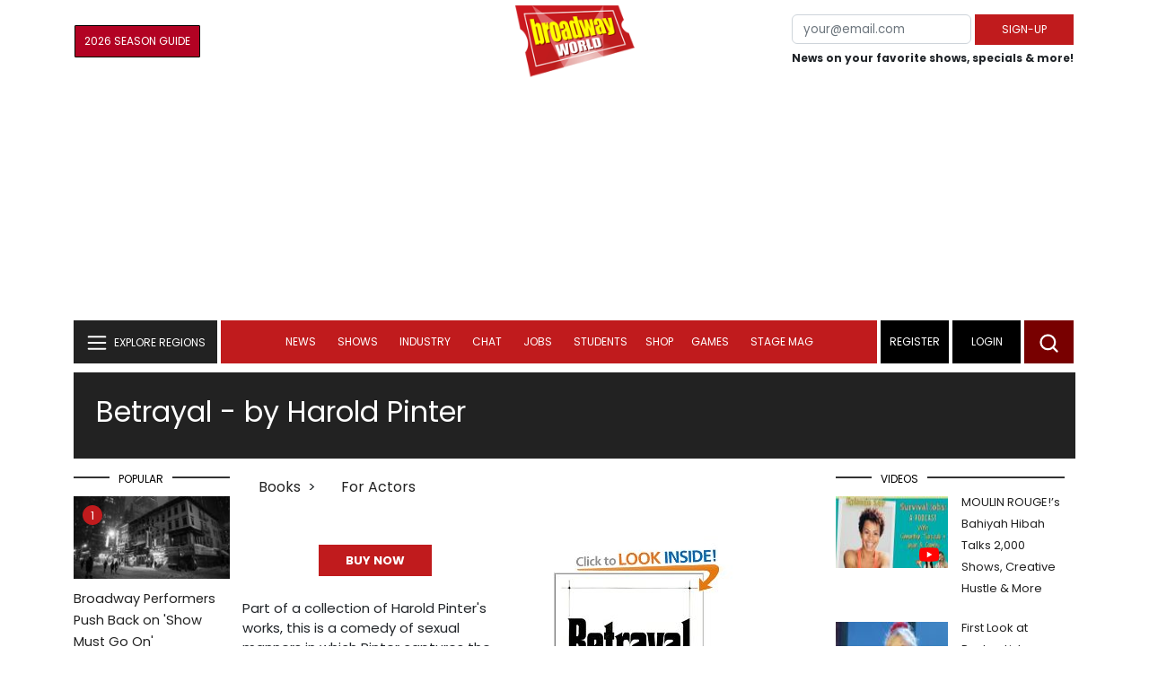

--- FILE ---
content_type: text/html;charset=utf-8
request_url: https://www.broadwayworld.com/books/Betrayal-1994
body_size: 19246
content:

<!DOCTYPE HTML>
<html lang = "en" class="no-js">
<head>
<script data-ezscrex=false data-pagespeed-no-defer data-cfasync=false async >window['gtag_enable_tcf_support'] = true; (function(w,d,s,l,i){w[l]=w[l]||[];w[l].push({'gtm.start':
new Date().getTime(),event:'gtm.js'});var f=d.getElementsByTagName(s)[0],
j=d.createElement(s),dl=l!='dataLayer'?'&l='+l:'';j.async=true;j.src=
'https://www.googletagmanager.com/gtm.js?id='+i+dl;f.parentNode.insertBefore(j,f);
})(window,document,'script','dataLayer','GTM-P3NJDWD');</script>
<script>
window.localStorage.setItem('cnx_uid2_id', 'yourUID2');
</script>
<link rel="alternate" type="application/rss+xml" title="BroadwayWorld RSS Feed" href="https://www.broadwayworld.com/feed_all_bway.cfm" />
<meta property="fb:app_id" content="139648586265"><meta property="og:site_name" content="BroadwayWorld.com" />
<title>Betrayal - Broadway Books Database </title>
<meta name="description" content="Learn about Betrayal - Part of a collection of Harold Pinter's works, this is a comedy of sexual manners in which Pinter captures the psyche's sly manoeuvres for self-respect with sardonic forgiveness. Written in 1978 by the author of The Caretaker, The Lover, The Homecoming and The Birthday Party. --This text refers to an out of print or unavailable edition of this title.
">
<link rel="canonical" href="https://www.broadwayworld.com/books/Betrayal-1994" />
<link rel="preconnect" href="//cloudimages.broadwayworld.com" crossorigin>
<link rel="preconnect" href="//data.broadwayworld.com" crossorigin>
<link rel="preconnect" href="//securepubads.g.doubleclick.net" crossorigin>
<meta name="robots" content="max-image-preview:large">
<meta http-equiv="Content-Type" content="text/html; charset=UTF-8" />
<meta http-equiv="X-UA-Compatible" content="IE=edge">
<meta name="viewport" content="width=device-width, initial-scale=1.0">
<link rel="apple-touch-icon-precomposed" sizes="57x57" href="https://www.broadwayworld.com/static/apple-touch-icon-57x57.png">
<link rel="apple-touch-icon-precomposed" sizes="114x114" href="https://www.broadwayworld.com/static/apple-touch-icon-114x114.png">
<link rel="apple-touch-icon-precomposed" sizes="72x72" href="https://www.broadwayworld.com/static/apple-touch-icon-72x72.png">
<link rel="apple-touch-icon-precomposed" sizes="144x144" href="https://www.broadwayworld.com/static/apple-touch-icon-144x144.png">
<link rel="apple-touch-icon-precomposed" sizes="60x60" href="https://www.broadwayworld.com/static/apple-touch-icon-60x60.png">
<link rel="apple-touch-icon-precomposed" sizes="120x120" href="https://www.broadwayworld.com/static/apple-touch-icon-120x120.png">
<link rel="apple-touch-icon-precomposed" sizes="76x76" href="https://www.broadwayworld.com/static/apple-touch-icon-76x76.png">
<link rel="apple-touch-icon-precomposed" sizes="152x152" href="https://www.broadwayworld.com/static/apple-touch-icon-152x152.png">
<link rel="icon" type="image/png" href="https://www.broadwayworld.com/static/favicon-196x196.png" sizes="196x196">
<link rel="icon" type="image/png" href="https://www.broadwayworld.com/static/favicon-96x96.png" sizes="96x96">
<link rel="icon" type="image/png" href="https://www.broadwayworld.com/static/favicon-32x32.png" sizes="32x32">
<link rel="icon" type="image/png" href="https://www.broadwayworld.com/static/favicon-16x16.png" sizes="16x16">
<link rel="icon" type="image/png" href="https://www.broadwayworld.com/static/favicon-128.png" sizes="128x128">
<link href="https://cloudimages.broadwayworld.com/bworld1523/assets/css/bootstrap.min.css" rel="stylesheet">
<link rel="preload" href="https://cloudimages.broadwayworld.com/fonts/poppins-v24-latin_latin-ext-regular.woff2" as="font" type="font/woff2" crossorigin>
<link rel="preload" href="https://cloudimages.broadwayworld.com/fonts/poppins-v24-latin_latin-ext-700.woff2" as="font" type="font/woff2" crossorigin>
<style>
@font-face {
font-display: swap; font-family: 'Poppins';
font-style: normal;
font-weight: 400;
src: url('https://cloudimages.broadwayworld.com/fonts/poppins-v24-latin_latin-ext-regular.woff2') format('woff2'); }
@font-face {
font-display: swap;
font-family: 'Poppins';
font-style: normal;
font-weight: 700;
src: url('https://cloudimages.broadwayworld.com/fonts/poppins-v24-latin_latin-ext-700.woff2') format('woff2');
}
</style>
<link href="https://cloudimages.broadwayworld.com/bworld1523/assets/css/style47mina.css" rel="stylesheet">
<link href="https://cloudimages.broadwayworld.com/bworld1523/assets/css/inner-page39min.css" rel="stylesheet">
<style type="text/css">
.header-bottom.header-sticky.fixed {
position: fixed;
top: 0;
width: 100%;
z-index: 1030;
}
@media (max-width: 768px) {
.header-bottom.header-sticky {
position: fixed;
top: 0;
left: 0;
right: 0;
background-color: #fff;
z-index: 100;
transition: top 0.3s;
}
/* New class to hide the header */
.header-bottom.header-sticky.hidden {
top: -100%; /* Adjust based on your header's height */
}
}
@media only screen and (max-width: 1024px) {
.video-row {
display:none;
}}
</style>
<script data-ezscrex=false data-pagespeed-no-defer data-cfasync=false>
document.addEventListener("DOMContentLoaded", function() {
let pageCount = sessionStorage.getItem('pageCount');
if(pageCount) {
pageCount = parseInt(pageCount) + 1;
} else {
pageCount = 1;
}
sessionStorage.setItem('pageCount', pageCount);
});
</script>
<script src="https://scripts.mediavine.com/shims/broadway-world/pubadsShim.min.js"></script>
<script
type="text/javascript"
async="async"
data-noptimize="1"
data-cfasync="false"
src="https://scripts.mediavine.com/tags/broadway-world.js"
id="mv-script-wrapper-js"
></script>
<script async src="https://securepubads.g.doubleclick.net/tag/js/gpt.js" crossorigin="anonymous"></script><script>
var googletag = googletag || {};
googletag.cmd = googletag.cmd || [];
</script>
<script>
googletag.cmd.push(function() {
googletag.defineSlot('/106293300/CountdownClock', [300,175], 'div-gpt-ad-1442371043694-CountdownClock').addService(googletag.pubads()).setCollapseEmptyDiv(true,true);
googletag.defineSlot('/106293300/Pixel1x1', [1, 1], 'div-gpt-ad-1479672818651-pix11').addService(googletag.pubads());
googletag.defineOutOfPageSlot('/106293300/out-of-page-ad', 'out-of-page-ad')
.addService(googletag.pubads());
googletag.defineSlot('/106293300/BWW_Mobile_A', [[300,250],[336,280]], 'div-gpt-ad-1442371043694-8').addService(googletag.pubads());
googletag.defineSlot('/106293300/BWW_Mobile_B', [[300,250],[336,280]], 'div-gpt-ad-1442371043694-9').addService(googletag.pubads());
googletag.defineSlot('/106293300/BWW_Mobile_C', [[300,250],[336,280]], 'div-gpt-ad-1442371043694-10').addService(googletag.pubads());
googletag.defineSlot('/106293300/BWW_Desktop_Header', [[970,90],[970,66],[728,90],[970,250]], 'div-gpt-ad-1442371043694-1').addService(googletag.pubads());
googletag.defineSlot('/106293300/BWW_Desktop_Sidebar_Top', [[300,250]], 'div-gpt-ad-1442371043694-0').addService(googletag.pubads());
googletag.defineSlot('/106293300/BWW_Desktop_Sidebar_Mid', [[300,1050],[300,600],[300,250],[160,600]], 'div-gpt-ad-1442371043694-3').addService(googletag.pubads());
googletag.defineSlot('/106293300/BWW_Desktop_Sidebar_Bottom', [[300,250]], 'div-gpt-ad-1442371043694-4').addService(googletag.pubads());
googletag.defineSlot('/106293300/BWW_Desktop_Sticky_Tower', [160, 600], 'div-gpt-ad-1442371043694-2').addService(googletag.pubads());
googletag.defineSlot('/106293300/BWW_Mobile_Header', [[300,250],[320,50]], 'div-gpt-ad-1442371043694-7').addService(googletag.pubads());
googletag.defineSlot('/106293300/BWW_Mobile_AuthorInclude', [[300,250],[336,280]], 'div-gpt-ad-1442371043694-11').addService(googletag.pubads());
googletag.defineSlot('/106293300/NEW300D', [300, 250], 'div-gpt-ad-1442371043694-5').addService(googletag.pubads());
googletag.defineSlot('/106293300/New728468Bottom', [728, 90], 'div-gpt-ad-1479672818651-New728468Bottom').addService(googletag.pubads());
googletag.defineSlot('/106293300/TC640', [640, 100], 'div-gpt-ad-1479672818651-TC640').addService(googletag.pubads());
googletag.pubads().setTargeting('Region','Broadway');
googletag.pubads().setTargeting('LoggedIn','Yes');
googletag.pubads().setTargeting('page','cds');
let pageCount = sessionStorage.getItem('pageCount');
pageCount = pageCount ? parseInt(pageCount) : 0;
let referrer = document.referrer;
if (referrer.includes("google")) {
googletag.pubads().setTargeting('pagecount', '0');
} else if (pageCount <= 1) {
googletag.pubads().setTargeting('pagecount', '1');
} else {
googletag.pubads().setTargeting('pagecount', '2');
}
googletag.pubads().collapseEmptyDivs();
googletag.pubads().enableSingleRequest();
googletag.enableServices();
});</script>
<script data-ezscrex=false data-pagespeed-no-defer data-cfasync=false async>!function(n){if(!window.cnx){window.cnx={},window.cnx.cmd=[];var t=n.createElement('iframe');t.src='javascript:false'; t.display='none',t.onload=function(){var n=t.contentWindow.document,c=n.createElement('script');c.src='//cd.connatix.com/connatix.player.js?cid=81bd3014-14af-4d51-b524-e3719a43b0b8',c.setAttribute('async','1'),c.setAttribute('type','text/javascript'),n.body.appendChild(c)},n.head.appendChild(t)}}(document);</script>
</head>
<body >
<img src="https://data.broadwayworld.com/sitepixel.cfm?regid=1" width="1" height="1" alt="" style="display:none;" loading="eager" decoding="async">
<div class="w-container">
<noscript><iframe src="https://www.googletagmanager.com/ns.html?id=GTM-P3NJDWD"
height="0" width="0" style="display:none;visibility:hidden"></iframe></noscript>
<div id=div-gpt-ad-1479672818651-pix11 >
<script>googletag.cmd.push(function () {
googletag.display('div-gpt-ad-1479672818651-pix11');
});
</script>
</div>
<header>
<!-- Header Start -->
<div class="header-area">
<div class="main-header ">
<div class="header-mid d-none d-md-block">
<div class="container">
<div class="row d-flex align-items-center">
<div style="text-align:center;">
<table style="max-width:1300px;width:100%;margin-bottom:5px;margin-top:5px;">
<Tr><td style="text-align:left;width:35%">
<a href="https://bway.world/m2ugd"><button type="submit" class="btn register-btn" style="margin-top:0px;background-color:#b20223;border-width:1px;border-color:black;color:#ffffff;font-weight:normal;border-style:solid;font-size:12px;padding-left:10px!important;padding-right:10px!important;border-radius:1px;">2026 Season Guide</button></a>
</td>
<Td style="text-align:center;width:30%;">
<div class="logo">
<a href="https://www.broadwayworld.com/">
<img class="img" src="https://cloudimages.broadwayworld.com/2017/broadwayworld-new-retina.png" alt="BroadwayWorld" width="133" height="80">
</a>
</Td>
<td style="text-align:right;width:35%;">
<form action="/register.cfm" method="post" onSubmit="gtag('event', 'Register', {'event_category': 'Register','event_label': 'Top 2023','value': 'Top 2023'});" style="float:right;">
<table ><Tr><Td>
<input type="email" name="email" aria-labelledby="searchbar" placeholder="your@email.com" style="font-size:10pt;max-width:200px;" required class="form-control">
</td><td>
<button type="submit" class="btn register-btn" style="margin-top:0px;font-weight:normal;min-width:110px; font-size: 12px;">Sign-up</button>
</Td></Tr>
<tr><td colspan=2>
<span style="font-size:9pt;font-weight:bold;">
News on your favorite shows, specials & more!
</span></td>
</tr>
</table>
</form>
</td>
</Tr>
</table>
<Center>
<div id="ezoic-pub-ad-placeholder-102">
<div id='div-gpt-ad-1442371043694-1' style='width:970px;'>
<script>
googletag.cmd.push(function() { googletag.display('div-gpt-ad-1442371043694-1'); });
</script>
</div> </div>
</Center>
</div>
<div class="col-xl-9 col-lg-9 col-md-9 col-sm-9">
<div class="header-banner f-right">
</div>
</div>
</div>
</div>
</div>
<div id="out-of-page-ad">
<script data-ezscrex=false data-pagespeed-no-defer data-cfasync=false async >
googletag.cmd.push(function() {
googletag.display('out-of-page-ad');
});
</script>
</div>
<div class="header-bottom header-sticky">
<div class="container">
<div class="row align-items-center" style="background-color:white;">
<div class="col-xl-2 col-md-2 category-menu">
<!--EXPLORE Buton-->
<nav class="navbar navbar-light light-blue lef-navbar">
<button class="navbar-toggler toggler-example" type="button" data-bs-toggle="collapse" data-bs-target="#collapseExample" aria-expanded="false" aria-controls="collapseExample" id="exploreButton">
<span class="navbar-brand">EXPLORE REGIONS</span>
</button>
</nav>
<!--/.EXPLORE End-->
</div>
<div class="col-xl-8 col-md-8 px-1 header-flex">
<div class="sticky-logo">
<a href="https://www.broadwayworld.com/">
<img class="img" src="https://cloudimages.broadwayworld.com/2017/broadwayworld-new-nonretina-22.png" alt="BroadwayWorld" width="133" height="80" style="width: auto;max-height: 50px;">
</a>
</div>
<div class="main-menu d-md-block" id="mobile-nav">
<style type="text/css">
@media screen and (max-width: 768px) {
.mbtop {
margin-top: 60px;
}
}
div[name="newbar"] {
display: none;
width: 100%;
background-color: black;
padding:8px;
text-align:center;
color: white;
}
@media screen and (max-width: 768px) {
div[name="newbar"] {
display: block;
}
}
/* Reserving space for leaderboard ads */
@media only screen and (min-width: 768px) {
#div-gpt-ad-1442371043694-1 {
height: 265px !important;
}
#div-gpt-ad-1442371043694-1> div {
margin: 0 auto;
}
}
@media only screen and (max-width: 430px) {
div[id*="pub-ad-placeholder-935"] {
height: 70px;
}
}
</style>
<div name="newbar" style="width:100%;background-color:black;color:white;display:none;">
<a href="https://www.broadwayworld.com/myshows/"><button type="submit" class="btn register-btn" style="margin-top:0px;background-color:white;border-width:1px;border-color:#d4d4d4;color:#b20223;font-weight:normal;border-style:solid;font-size: 12px;padding-left:10px!important;padding-right:10px!important;border-radius:1px;"><span style="font-weight:bold;">My</span> <span style="color:black;font-weight:bold;">Shows</span></button> </a>
<form action="https://www.broadwayworld.com/register.cfm" method="post" onSubmit="gtag('event', 'Register', {'event_category': 'Register','event_label': 'Top 2023','value': 'Top 2023'});" style="margin-top:5px;">
<table><Tr><Td>
<input type="email" name="email" aria-labelledby="searchbar" placeholder="your@email.com" style="font-size:10pt;max-width:200px;" required class="form-control">
</td><td><button type="submit" class="btn register-btn" style="margin-top:0px;font-weight:normal;min-width:110px; font-size: 12px;">Sign-up</button>
</Td></Tr>
<tr><td colspan=2>
<span style="font-size:9pt;font-weight:bold;">News on your favorite shows, specials & more!</span></td>
</tr>
</table>
</form>
</div>
<nav>
<ul id="navigation" >
<li>
<a href="#" data-bs-toggle="dropdown" aria-expanded="false" style="color:white!important;">News</a>
<ul class="submenu dropdown-menu">
<li>
<a href="https://www.broadwayworld.com/newsroom/">Latest News</a>
</li>
<li>
<a href="https://www.broadwayworld.com/interviews.cfm">Interviews</a>
</li>
<li>
<a href="https://www.broadwayworld.com/cdsbooksdvds.php">New Releases</a>
</li>
<li>
<a href="https://www.broadwayworld.com/gallerynew.php">Photos</a>
</li>
<li>
<a href="https://www.broadwayworld.com/reviews.cfm">Reviews</a>
</li>
<li>
<a href="https://www.broadwayworld.com/tonyawards.php">Tony Awards</a>
</li>
<li>
<a href="https://www.broadwayworld.com/tvmainnew.cfm">Videos</a>
</li>
</ul>
</li>
<li>
<a href="#" data-bs-toggle="dropdown" aria-expanded="false" class="shows-link" style="color:white!important;">Shows</a>
<ul class="submenu dropdown-menu">
<li>
<a href="https://www.broadwayworld.com/myshows/">My Shows <sup style="color:red"><small>Beta</small></sup></a>
</li>
<li>
<a href="https://www.broadwayworld.com/shows/broadway-shows.php" style="border-bottom: 0px solid;">Broadway Shows</a>
<table style="margin-top:-5px;"><tr><Td>
</td><td>
</Td></tr></table>
</li>
<li>
<a href="https://www.broadwayworld.com/shows/shows.php?page=oshows">Off-Broadway</a>
</li>
<li>
<a href="https://www.broadwayworld.com/off-off-broadway/">Off-Off-Broadway</a>
</li>
<li>
<a href="https://www.broadwayworld.com/shows/shows.php?page=immersive">Immersive / Experiential</a>
</li>
<li>
<a href="https://www.broadwayworld.com/more-to-do/">More to Do</a>
</li>
<li>
<a href="https://www.broadwayworld.com/pickashowregional.cfm">Search by Zip Code</a>
</li>
<li>
<a href="/shows/broadway-shows-discounts.php">Special Offers</a>
</li>
<li>
<a href="https://www.broadwayworld.com/shows/shows.php?page=tour">Tours</a>
</li>
<li>
<a href="https://www.broadwayworld.com/westend/shows/shows.php?page=westend">West End</a>
</li>
<li><a href="https://data.broadwayworld.com/rec/tt.cfm?fromlink=0&clickedshow=0&regid=&0&logo=on&articlelink=https://ticketmaster.evyy.net/c/2299526/264167/4272?u=https%3A%2F%2Fwww.ticketmaster.com%2Fbroadway" rel="nofollow" style="color:black;" target="_new">Powered By <img src="https://cloudimages.broadwayworld.com/Ticketmaster_Horizontal_Lightmode.png" style="width:125px;height:auto;" loading="lazy" alt="Ticketmaster"></a></li>
</ul>
</li>
<li>
<a href="#" data-bs-toggle="dropdown" aria-expanded="false" style="color:white!important;">Industry</a>
<ul class="submenu dropdown-menu">
<li>
<a href="https://www.broadwayworld.com/industry/">Industry Home</a>
</li>
<li>
<a href="https://www.broadwayworld.com/bwidb/">BWW Database</a>
</li>
<li>
<a href="https://www.broadwayworld.com/grosses.cfm">Grosses <span style="color:green;background-color:transparent;font-size:10px;">Updated: 1/25</span>
</a>
</li>
<li>
<a href="https://www.broadwayworld.com/topic/Industry-Pro">Industry Newsletter</a>
</li>
<li>
<a href="https://www.broadwayworld.com/people-database/">People Pages</a>
</li>
<li>
<a href="https://www.broadwayworld.com/industry-social.cfm">Social Media Analytics</a>
</li>
<li>
<a href="https://www.broadwayworld.com/industry-bww-theatres.cfm">Theater Report</a>
</li>
</ul>
</li>
<li>
<a href="#" data-bs-toggle="dropdown" aria-expanded="false" style="color:white!important;">Chat</a>
<ul class="submenu dropdown-menu">
<li>
<a href="https://forum.broadwayworld.com/">Broadway Forum</a>
</li>
<li>
<a href="https://forum.broadwayworld.com/saleboard.cfm">Buy & Sell</a>
</li>
</ul>
</li>
<li>
<a href="#" data-bs-toggle="dropdown" aria-expanded="false" style="color:white!important;">Jobs</a>
<ul class="submenu dropdown-menu">
<li>
<a href="https://www.broadwayworld.com/theatre-auditions/">Equity</a>
</li>
<li>
<a href="https://www.broadwayworld.com/nonequity.cfm">Non-Equity</a>
</li>
<li>
<a href="https://www.broadwayworld.com/classifieds-jobs/">Find a Job</a>
</li>
<li>
<a href="https://www.broadwayworld.com/classifieds-jobs/addclassifieds.cfm">Post a Job</a>
</li>
</ul>
</li>
<li>
<a href="#" data-bs-toggle="dropdown" aria-expanded="false" style="color:white!important;">Students</a>
<ul class="submenu dropdown-menu">
<li>
<a href="https://www.broadwayworld.com/student-center/">Student Center Home</a>
</li>
<li>
<a href="https://www.broadwayworld.com/bwwjr.php">BWW Junior</a>
</li>
<li>
<a href="https://www.broadwayworld.com//campguide/">Camp Guide</a>
</li>
<li>
<a href="https://www.broadwayworld.com/youth-theater/">Youth Theaters</a>
</li>
<li>
<a href="https://www.broadwayworld.com/dancestudios/">Dance Studios</a>
</li>
<li>
<a href="https://www.broadwayworld.com/studentcalendar-elementary.php">Elementary School</a>
</li>
<li>
<a href="https://www.broadwayworld.com/studentcalendarhighschool.php">High School</a>
</li>
<li>
<a href="https://www.broadwayworld.com/studentcenter.php">College Center</a>
</li>
<li>
<a href="https://www.broadwayworld.com/nextonstage/index.cfm">Next on Stage</a>
</li>
</ul>
<li>
<a href="https://www.broadwayworld.com/shop/" style="color:white!important;" >Shop</a>
<li >
<a href="#" data-bs-toggle="dropdown" aria-expanded="false" style="color:white!important;">Games </a>
<ul class="submenu dropdown-menu">
<li>
<a href="https://www.broadwayworld.com/trivia-game/?utm_source=nav">Trivia Game</a>
</li>
<li>
<a href="https://www.broadwayworld.com/word-search/?utm_source=nav">Word Search</a>
</li>
<li>
<a href="https://www.broadwayworld.com/scramble/?utm_source=nav">Broadway Scramble</a>
</li>
<li>
<a href="https://www.broadwayworld.com/matchup/?utm_source=nav">Match-Up Game</a>
</li>
<li>
<a href="https://www.broadwayworld.com/tonygame.php?utm_source=nav">Tonys Trivia</a>
</li>
<li>
<a href="https://www.broadwayworld.com/game/?utm_source=nav">Word Game</a>
</li>
</ul></li>
<Style type="text/css">
@media (min-width: 767px) and (max-width: 1424px){
.hide-on-ipad {
display: none!important;
}}</Style>
<li >
<a href="https://stagemag.broadwayworld.com/" style="color:white!important;">Stage Mag</a> </a></li>
</ul>
</nav>
</div>
</div>
<div class="col-xl-2 col-md-2 px-0 login-menu" >
<ol>
<li style="background-color:#000000;">
<a href="https://www.broadwayworld.com/register.cfm">Register</a>
</li>
<li style="background-color:#000000;">
<a style="color:white!important;" href="https://www.broadwayworld.com/newlogin.cfm">Login</a>
</li>
</ol>
<div class="header-right-btn f-right" onclick="searchFunction()" >
<img src="https://cloudimages.broadwayworld.com/bworld1523/assets/img/svg/Search-icon.svg" alt="search bar" height="18" width="18">
</div>
</div>
<div class="col-12">
<div class="mobile_menu d-block d-md-none">
<span class="navbar-brand" onclick="myFunction()"></span>
</div>
</div>
</div>
<!-- EXPLORE Category Dropdown -->
<div class="row mx-0">
<div class="col-xl-2 col-md-2 collapse open-explore" id="collapseExample">
<nav>
<ul class="submenu">
<li>
<a href="#" data-bs-toggle="dropdown" data-bs-auto-close="outside">Broadway + NYC</a>
<i class="carousel-control-next-icon next-icon"></i>
<div class="default-mega-menu dropdown-menu shadow explore-mega-menu">
<button type="button" class="close-mega-menu" onclick="clearSearchField()" id="clear-search-button">&times;</button>
<div class="container-fluid">
<div class="row">
<div class="megamenu-title">
<p class="megamenu-title" style="color:white;">Broadway + NYC</p>
</div>
<div class="col-12 col-sm-4 col-md-4 single">
<p class="h5"><a href="https://www.broadwayworld.com/">Broadway</a></p>
<a href="https://www.broadwayworld.com/cabaret/article/Wake-Up-With-BroadwayWorld-January-30-2026--ROCKY-HORROR-Cast-Revealed-and-More-20260130">
<img loading="lazy" src="https://cloudimages2.broadwayworld.com/columnpiccloud/680-740827e5997ad92d5937e39733e3d876.jpg?format=auto&width=670"
style="height:auto;" alt="Wake Up With BroadwayWorld January 30, 2026- ROCKY HORROR Cast Revealed and More">
<div class="caption">
Wake Up With BroadwayWorld January 30, 2026- ROCKY HORROR Cast Revealed and More</a>
</div>
</div>
<div class="col-12 col-sm-4 col-md-4 single">
<p class="h5"><a href="https://www.broadwayworld.com/off-broadway/">Off-Broadway</a></p>
<a href="https://www.broadwayworld.com/off-broadway/article/Jonny-James-Kajoba-Completes-the-Cast-of-SPARE-PARTS-Off-Broadway-20260127"><img loading="lazy" src="https://cloudimages2.broadwayworld.com/columnpiccloud/680-cc4b80d397e56ee4bbe3941bca17f8b8.jpg?format=auto&width=670" style="height:auto;" alt="Jonny-James Kajoba Completes the Cast of SPARE PARTS Off-Broadway">
<div class="caption">
Jonny-James Kajoba Completes the Cast of SPARE PARTS Off-Broadway</a>
</div>
</div>
<div class="col-12 col-sm-4 col-md-4 single">
<p class="h5"><a href="https://www.broadwayworld.com/off-off-broadway/">Off-Off Broadway</a></p>
<a href="https://www.broadwayworld.com/off-off-broadway/article/Midnight-Snack-Productions-to-Present-Industry-Reading-of-WHATS-THE-BUZZ-20260125">
<img loading="lazy" src="https://cloudimages2.broadwayworld.com/columnpiccloud/680-e73e627896ef0146bce51ec49a7250c8.jpg?format=auto&width=670" style="height:auto;" alt="Midnight Snack Productions to Present Industry Reading of WHAT'S THE BUZZ?">
<div class="caption">
Midnight Snack Productions to Present Industry Reading of WHAT'S THE BUZZ?</a>
</div>
</div>
<div class="col-12 col-sm-4 col-md-4 single">
<p class="h5"><a href="https://www.broadwayworld.com/cabaret/">Cabaret</a></p>
<a href="https://www.broadwayworld.com/cabaret/article/Review-Jarrett-Winters-Morleys-History-of-THE-GREAT-COMET-Strikes-at-54-Below-20260129">
<img loading="lazy" src="https://cloudimages2.broadwayworld.com/columnpiccloud/680-a0c8cda2f12ae194354e198aa695c4d3.jpg?format=auto&width=670" style="height:auto;" alt="Review: Jarrett Winters Morley's History of THE GREAT COMET Strikes at 54 Below">
<div class="caption">
Review: A Great Comet Strikes at 54 Below With THE HISTORY OF NATASHA, PIERRE...</a>
</div>
</div>
<div class="col-12 col-sm-4 col-md-4 single">
<p class="h5"><a href="https://www.broadwayworld.com/bwwdance/">Dance</a></p>
<a href="https://www.broadwayworld.com/article/Submit-Nominations-For-BroadwayWorlds-2025-Stage-Recording-Awards-20260129">
<img loading="lazy" src="https://cloudimages2.broadwayworld.com/columnpiccloud/680-fc379f6a2b95d6c57c3d88acc6e5b5b5.jpg?format=auto&width=670" style="height:auto;" alt="Submit Nominations For BroadwayWorld's 2025 Stage Recording Awards">
<div class="caption">
Submit Nominations For BroadwayWorld's 2025 Stage Recording Awards</a>
</div>
</div>
<div class="col-12 col-sm-4 col-md-4 single">
<p class="h5"><a href="https://www.broadwayworld.com/bwwopera/">Opera</a></p>
<a href="https://www.broadwayworld.com/bwwopera/article/TOSCA-to-Launch-Opera-in-Concert-Series-at-Carnegie-Hall-With-Marina-Rebeka-and-Jonas-Kaufmann-20260129">
<img loading="lazy" src="https://cloudimages2.broadwayworld.com/columnpiccloud/680-3f7bffbd6f3550a1f4498b6638446e5d.jpg?format=auto&width=670" style="height:auto;" alt="TOSCA to Launch Opera-in-Concert Series at Carnegie Hall With Marina Rebeka and Jonas Kaufmann">
<div class="caption">
TOSCA to Launch Opera-in-Concert Series at Carnegie Hall With Marina Rebeka and Jonas Kaufmann</a>
</div>
</div>
<div class="col-12 col-sm-4 col-md-4 single">
<p class="h5"><a href="https://www.broadwayworld.com/bwwclassical/">Classical Music</a></p>
<a href="https://www.broadwayworld.com/bwwclassical/article/Plano-Symphony-Orchestra-Hosts-Grammy-Winning-Branford-Marsalis-Jazz-Quartet-20260129">
<img loading="lazy" src="https://cloudimages2.broadwayworld.com/columnpiccloud/680-a10b7924637508c19f8bf5e8e20f8215.jpg?format=auto&width=670" style="height:auto;" alt="Plano Symphony Orchestra Hosts Grammy-Winning Branford Marsalis Jazz Quartet">
<div class="caption">
Plano Symphony Orchestra Hosts Grammy-Winning Branford Marsalis Jazz Quartet</a>
</div>
</div>
</div>
</div>
</div>
</li>
<li>
<a href="#" data-bs-toggle="dropdown" data-bs-auto-close="outside">United States</a>
<i class="carousel-control-next-icon next-icon"></i>
<div class="dropdown-menu shadow explore-mega-menu">
<button type="button" class="close-mega-menu" onclick="clearSearchField()" id="clear-search-button">&times;</button>
<div class="container-fluid">
<div class="row">
<div class="d-flex">
<div class="megamenu-title">
<p class="megamenu-title" style="color:white;"></p>
</div>
<p class="dropdown-toggle" data-bs-toggle="dropdown" data-bs-auto-close="outside" style="color:white;cursor: pointer;min-width: 140px;top: -10px;left: 50px; margin-top: 10px;"> Eastern</p>
<ul class="dropdown-menu shadow united-dropdown">
<li class="dropend">
<li><a href="https://www.broadwayworld.com/connecticut/">CONNECTICUT	- Connecticut</a></li>
<li><a href="https://www.broadwayworld.com/washington-dc/">DC - Washington, DC</a></li>
<li><a href="https://www.broadwayworld.com/delaware/">DELAWARE - Delaware</a></li>
<li><a href="https://www.broadwayworld.com/ft-myers-naples/">FLORIDA	- Ft. Myers/Naples</a></li>
<li><a href="https://www.broadwayworld.com/jacksonville/">FLORIDA	- Jacksonville</a></li>
<li><a href="https://www.broadwayworld.com/miami/">FLORIDA	- Miami Metro</a></li>
<li><a href="https://www.broadwayworld.com/orlando/">FLORIDA	- Orlando</a></li>
<li><a href="https://www.broadwayworld.com/sarasota/">FLORIDA	- Sarasota</a></li>
<li><a href="https://www.broadwayworld.com/tallahassee/">FLORIDA	- Tallahassee</a></li>
<li><a href="https://www.broadwayworld.com/tampa/">FLORIDA	- Tampa/St. Petersburg</a></li>
<li><a href="https://www.broadwayworld.com/atlanta/">GEORGIA -	Atlanta</a></li>
<li><a href="https://www.broadwayworld.com/maine/">MAINE	- Maine</a></li>
<li><a href="https://www.broadwayworld.com/baltimore/">MARYLAND - Baltimore</a></li>
<li><a href="https://www.broadwayworld.com/boston/">MASSACHUSETTS - Boston</a></li>
<li><a href="https://www.broadwayworld.com/new-hampshire/">NEW HAMPSHIRE - New Hampshire</a></li>
<li><a href="https://www.broadwayworld.com/new-jersey/">NEW JERSEY - New Jersey</a></li>
<li><a href="https://www.broadwayworld.com/brooklyn/">NEW YORK - Brooklyn</a></li>
<li><a href="https://www.broadwayworld.com/buffalo/">NEW YORK - Buffalo</a></li>
<li><a href="https://www.broadwayworld.com/central-new-york/">NEW YORK - Central New York</a></li>
<li><a href="https://www.broadwayworld.com/long-island/">NEW YORK - Long Island</a></li>
<li><a href="https://www.broadwayworld.com/rockland/">NEW YORK - Rockland / Westchester</a></li>
<li><a href="https://www.broadwayworld.com/charlotte/">NORTH CAROLINA - Charlotte</a></li>
<li><a href="https://www.broadwayworld.com/raleigh/">NORTH CAROLINA - Raleigh</a></li>
<li><a href="https://www.broadwayworld.com/central-pa/">PENNSYLVANIA - Central Pennsylvania</a></li>
<li><a href="https://www.broadwayworld.com/philadelphia/">PENNSYLVANIA - Philadelphia</a></li>
<li><a href="https://www.broadwayworld.com/pittsburgh/">PENNSYLVANIA - Pittsburgh</a></li>
<li><a href="https://www.broadwayworld.com/rhode-island/">RHODE ISLAND - Rhode Island</a></li>
<li><a href="https://www.broadwayworld.com/south-carolina/">SOUTH CAROLINA - South Carolina</a></li>
<li><a href="https://www.broadwayworld.com/vermont/">VERMONT - Vermont</a></li>
<li><a href="https://www.broadwayworld.com/norfolk/">VIRGINIA - Central Virginia</a></li>
<li><a href="https://www.broadwayworld.com/west-virginia/">VIRGINIA - West Virginia</a></li>
</li>
</li>
</ul>
<p class="dropdown-toggle" data-bs-toggle="dropdown" data-bs-auto-close="outside" style="color:white;cursor: pointer;min-width: 140px;top: -10px;left: 50px; margin-top: 10px;"> Central</p>
<ul class="dropdown-menu shadow united-dropdown">
<li class="dropend">
<li><a href="https://www.broadwayworld.com/birmingham/">ALABAMA - Birmingham</a></li>
<li><a href="https://www.broadwayworld.com/little-rock/">ARKANSAS</a></li>
<li><a href="https://www.broadwayworld.com/denver/">COLORADO</a></li>
<li><a href="https://www.broadwayworld.com/chicago/">ILLINOIS - Chicago</a></li>
<li><a href="https://www.broadwayworld.com/indianapolis/">INDIANA - Indianapolis</a></li>
<li><a href="https://www.broadwayworld.com/south-bend/">INDIANA - South Bend</a></li>
<li><a href="https://www.broadwayworld.com/des-moines/">IOWA - Des Moines</a></li>
<li><a href="https://www.broadwayworld.com/wichita/">KANSAS - Wichita</a></li>
<li><a href="https://www.broadwayworld.com/louisville/">KENTUCKY - Louisville</a></li>
<li><a href="https://www.broadwayworld.com/new-orleans/">LOUISIANA - New Orleans</a></li>
<li><a href="https://www.broadwayworld.com/michigan/">MICHIGAN - Michigan</a></li>
<li><a href="https://www.broadwayworld.com/minneapolis/">MINNESOTA - Minneapolis / St. Paul</a></li>
<li><a href="https://www.broadwayworld.com/jackson/">MISSISSIPPI - Jackson, MS</a></li>
<li><a href="https://www.broadwayworld.com/kansas-city/">MISSOURI - Kansas City</a></li>
<li><a href="https://www.broadwayworld.com/st-louis/">MISSOURI - St. Louis</a></li>
<li><a href="https://www.broadwayworld.com/montana/">MONTANA - Montana</a></li>
<li><a href="https://www.broadwayworld.com/omaha/">NEBRASKA - Omaha</a></li>
<li><a href="https://www.broadwayworld.com/fargo/">NORTH DAKOTA - Fargo</a></li>
<li><a href="https://www.broadwayworld.com/cincinnati/">OHIO - Cincinnati</a></li>
<li><a href="https://www.broadwayworld.com/cleveland/">OHIO - Cleveland</a></li>
<li><a href="https://www.broadwayworld.com/columbus/">OHIO - Columbus</a></li>
<li><a href="https://www.broadwayworld.com/dayton/">OHIO - Dayton</a></li>
<li><a href="https://www.broadwayworld.com/oklahoma/">OKLAHOMA</a></li>
<li><a href="https://www.broadwayworld.com/sioux-falls/">SOUTH DAKOTA</a></li>
<li><a href="https://www.broadwayworld.com/memphis/">TENNESSEE - Memphis</a></li>
<li><a href="https://www.broadwayworld.com/nashville/">TENNESSEE - Nashville</a></li>
<li><a href="https://www.broadwayworld.com/austin/">TEXAS - Austin</a></li>
<li><a href="https://www.broadwayworld.com/dallas/">TEXAS - Dallas</a></li>
<li><a href="https://www.broadwayworld.com/houston/">TEXAS - Houston</a></li>
<li><a href="https://www.broadwayworld.com/san-antonio/">TEXAS - San Antonio</a></li>
<li><a href="https://www.broadwayworld.com/appleton/">WISCONSIN - Appleton</a></li>
<li><a href="https://www.broadwayworld.com/madison/">WISCONSIN - Madison</a></li>
<li><a href="https://www.broadwayworld.com/milwaukee/">WISCONSIN - Milwaukee</a></li>
</li>
</li>
</ul>
<p class="dropdown-toggle" data-bs-toggle="dropdown" data-bs-auto-close="outside" style="color:white;cursor: pointer;min-width: 140px;top: -10px;left: 50px; margin-top: 10px;"> Western</p>
<ul class="dropdown-menu shadow united-dropdown">
<li class="dropend">
<li><a href="https://www.broadwayworld.com/anchorage/">ALASKA - Anchorage</a></li>
<li><a href="https://www.broadwayworld.com/phoenix/">ARIZONA - Phoenix Metro</a></li>
<li><a href="https://www.broadwayworld.com/costa-mesa/">CALIFORNIA - Costa Mesa</a></li><li><a href="https://www.broadwayworld.com/los-angeles/">CALIFORNIA - Los Angeles</a></li><li><a href="https://www.broadwayworld.com/palm-springs/">CALIFORNIA - Palm Springs</a></li><li><a href="https://www.broadwayworld.com/sacramento/">CALIFORNIA - Sacramento</a></li><li><a href="https://www.broadwayworld.com/san-diego/">CALIFORNIA - San Diego</a></li><li><a href="https://www.broadwayworld.com/san-francisco/">CALIFORNIA - San Francisco</a></li><li><a href="https://www.broadwayworld.com/santa-barbara/">CALIFORNIA - Santa Barbara</a></li><li><a href="https://www.broadwayworld.com/thousand-oaks/">CALIFORNIA - Thousand Oaks</a></li>
<li><a href="https://www.broadwayworld.com/hawaii/">HAWAII</a></li>
<li><a href="https://www.broadwayworld.com/boise/">IDAHO - Boise</a></li>
<li><a href="https://www.broadwayworld.com/las-vegas/">NEVADA - Las Vegas</a></li>
<li><a href="https://www.broadwayworld.com/albuquerque/">NEW MEXICO - Albuquerque</a></li>
<li><a href="https://www.broadwayworld.com/portland/">OREGON</a></li>
<li><a href="https://www.broadwayworld.com/salt-lake-city/">UTAH</a></li>
<li><a href="https://www.broadwayworld.com/seattle/">WASHINGTON - Seattle</a></li>
</li>
</ul>
</div>
<div class="col-12 col-sm-4 col-md-4 single">
<p class="h5"><a href="https://www.broadwayworld.com/ft-myers-naples/">Ft. Myers/Naples</p>
<img loading="lazy" src="https://cloudimages2.broadwayworld.com/columnpiccloud/680-d8644fead3122df09ad852ba082d59ae.jpg?format=auto&width=670" style="height:auto;" alt="THE MIRROR CRACK'D & More Lead Florida's February 2026 Top Theatre Shows">
<div class="caption">
THE MIRROR CRACK'D & More Lead Florida's February 2026 Top Theatre Shows</a>
</div>
</div>
<div class="col-12 col-sm-4 col-md-4 single">
<p class="h5"><a href="https://www.broadwayworld.com/chicago/">Chicago</p>
<img loading="lazy" src="https://cloudimages2.broadwayworld.com/columnpiccloud/680-0bbe5b4fa1288fe41cde57ce3502b563.jpg?format=auto&width=670" style="height:auto;" alt="DANCE OF DEATH & More Lead Chicago's February 2026 Top Theatre Shows">
<div class="caption">
DANCE OF DEATH & More Lead Chicago's February 2026 Top Theatre Shows</a>
</div>
</div>
<div class="col-12 col-sm-4 col-md-4 single">
<p class="h5"><a href="https://www.broadwayworld.com/chicago/">Chicago</p>
<img loading="lazy" src="https://cloudimages2.broadwayworld.com/columnpiccloud/680-a7da101612a30b3fe46cb35cd423cdb5.jpg?format=auto&width=670" style="height:auto;" alt="Video: LITTLE SHOP OF HORRORS at Marriott Theatre">
<div class="caption">
Video: LITTLE SHOP OF HORRORS at Marriott Theatre</a>
</div>
</div>
<div class="col-12 col-sm-4 col-md-4 single">
<p class="h5"><a href="https://www.broadwayworld.com/baltimore/">Baltimore</p>
<img loading="lazy" src="https://cloudimages2.broadwayworld.com/columnpiccloud/680-a2763e562d95764c303c3215cdba12fc.jpg?format=auto&width=670" style="height:auto;" alt="Everyman Names New Artistic Director">
<div class="caption">
Everyman Names New Artistic Director</a>
</div>
</div>
<div class="col-12 col-sm-4 col-md-4 single">
<p class="h5"><a href="https://www.broadwayworld.com/washington-dc/">Washington, DC</p>
<img loading="lazy" src="https://cloudimages2.broadwayworld.com/columnpiccloud/680-a6e1db3b29f43f14c8c455a44186ca08.jpg?format=auto&width=670" style="height:auto;" alt="Kennedy Center Responds To Philip Glass Symphony Premiere Cancellation">
<div class="caption">
Kennedy Center Responds To Philip Glass Symphony Premiere Cancellation</a>
</div>
</div>
<div class="col-12 col-sm-4 col-md-4 single">
<p class="h5"><a href="https://www.broadwayworld.com/oklahoma/">Oklahoma</p>
<img loading="lazy" src="https://cloudimages2.broadwayworld.com/columnpiccloud/680-5c738e799891540f20b97eb2aa53a75f.jpg?format=auto&width=670" style="height:auto;" alt="Berger Performing Arts Center to Close June 30 Due to State Funding Shortfall">
<div class="caption">
Berger Performing Arts Center to Close June 30 Due to State Funding Shortfall</a>
</div>
</div>
</div>
</div>
</div>
</li>
<li>
<a href="#" data-bs-toggle="dropdown" data-bs-auto-close="outside">West End London</a>
<i class="carousel-control-next-icon next-icon"></i>
<div class="dropdown-menu shadow explore-mega-menu">
<button type="button" class="close-mega-menu" onclick="clearSearchField()" id="clear-search-button">&times;</button>
<div class="container-fluid">
<div class="row">
<div class="megamenu-title">
<p class="megamenu-title" style="color:white;">West End </p>
</div>
<div class="col-12 col-sm-4 col-md-4 single">
<p class="h5"><a href="https://www.broadwayworld.com/westend/">WEST END</p>
<img loading="lazy" src="https://cloudimages2.broadwayworld.com/columnpiccloud/680-02ece57114921b081ca0812807f5a0d0.jpg?format=auto&width=670" style="height:auto;" alt="Royal Shakespeare Company CYRANO DE BERGERAC Sets West End Transfer; Adrian Lester To Star">
<div class="caption">
Royal Shakespeare Company CYRANO DE BERGERAC Sets West End Transfer; Adrian Lester To Star</a>
</div>
</div>
<div class="col-12 col-sm-4 col-md-4 single">
<p class="h5"><a href="https://www.broadwayworld.com/uk-regional/">UK Regional</a></p>
<a href="https://www.broadwayworld.com/uk-regional/article/Danielle-Steers-to-Perform-with-Tobias-Turley-at-Crazy-Coqs-20260128">
<img loading="lazy" src="https://cloudimages.broadwayworld.com/columnpiccloud/680-2739309ffdc1def5bb2b7a587b1d8f4f.jpg" style="height:auto;" alt="Danielle Steers to Perform with Tobias Turley at Crazy Coqs">
</a>
<div class="caption">
<a href="https://www.broadwayworld.com/uk-regional/article/Danielle-Steers-to-Perform-with-Tobias-Turley-at-Crazy-Coqs-20260128">Danielle Steers to Perform with Tobias Turley at Crazy Coqs</a>
</div>
</div>
</div>
</div>
</div>
</li>
<li>
<a href="#" data-bs-toggle="dropdown" data-bs-auto-close="outside">International</a>
<i class="carousel-control-next-icon next-icon"></i>
<div class="dropdown-menu shadow explore-mega-menu">
<button type="button" class="close-mega-menu" onclick="clearSearchField()" id="clear-search-button">&times;</button>
<div class="container-fluid">
<div class="row">
<div class="megamenu-title">
<p class="megamenu-title" style="color:white;">International</p>
</div>
<div class="col-12 col-sm-4 col-md-4 single">
<p class="h5"><a href="https://www.broadwayworld.com/canada/">Canada</p>
<img loading="lazy" src="https://cloudimages.broadwayworld.com/columnpiccloud/680-81974f736b43fa3a1250ed4e2cbd1111.jpg" style="height:auto;" alt="Mirvish Theatres in Toronto Will Dim Marquee Lights in Honour of Theatre Producer Paul Elliott">
<div class="caption">
Mirvish Theatres in Toronto Will Dim Marquee Lights in Honour of Theatre Producer Paul Elliott</a>
</div>
</div>
<div class="col-12 col-sm-4 col-md-4 single">
<p class="h5"><a href="https://www.broadwayworld.com/australia-nz/">Australia / New Zealand</a></p>
<a href="https://www.broadwayworld.com/sydney/article/Interview-Stefanie-Caccamo-of-PUTTING-IT-TOGETHER-at-Foundry-Theatre-20260127">
<img loading="lazy" src="https://cloudimages.broadwayworld.com/columnpiccloud/680-e0ab52ed587a3ca8b6a7881d214c7702.jpg" style="height:auto;" alt="Interview: Stefanie Caccamo of PUTTING IT TOGETHER at Foundry Theatre">
<div class="caption">
Interview: Stefanie Caccamo of PUTTING IT TOGETHER at Foundry Theatre</a>
</div>
</div>
<div class="col-12 col-sm-4 col-md-4 single">
<p class="h5"><a href="https://www.broadwayworld.com/europe/">Europe</a></p>
<a href="https://www.broadwayworld.com/italy/article/Review-AUT-AUT-al-TEATROSOPHIA-20260127">
<img loading="lazy" src="https://cloudimages.broadwayworld.com/columnpiccloud/680-d26d7a7fdb3fc4cbd622f6d16935004e.jpg" style="height:auto;" alt="Review: AUT AUT al TEATROSOPHIA">
<div class="caption">
Review: AUT AUT al TEATROSOPHIA</a>
</div>
</div>
<div class="col-12 col-sm-4 col-md-4 single">
<p class="h5"><a href="https://www.broadwayworld.com/asia/">Asia</a></p>
<a href="https://www.broadwayworld.com/japan/article/WEST-RELEASES-NEW-SINGLE-AISYU-THE-THEME-SONG-FOR-RYUSEI-FUJIIS-ROMANCE-SUSPENSE-DRAMA-20260122">
<img loading="lazy" src="https://cloudimages.broadwayworld.com/columnpiccloud/680-a31d8270cc288e719707ab2546f1152e.jpg" style="height:auto;" alt="WEST. RELEASES NEW SINGLE “AISYU,” THE THEME SONG FOR RYUSEI FUJII’S ROMANCE-SUSPENSE DRAMA">
<div class="caption">
WEST. RELEASES NEW SINGLE “AISYU,” THE THEME SONG FOR RYUSEI FUJII’S ROMANCE-SUSPENSE DRAMA</a>
</div>
</div>
<div class="col-12 col-sm-4 col-md-4 single">
<p class="h5"><a href="https://www.broadwayworld.com/latin-america/">Latin America</a></p>
<a href="https://www.broadwayworld.com/brazil/article/PERA-DO-MALANDRO-Revival-Mixes-Political-Satire-References-to-Umbanda-and-Brazilian-Popular-Culture-20260126">
<img loading="lazy" src="https://cloudimages.broadwayworld.com/columnpiccloud/680-7b521d6844b3d3a1757fb649d48c4dab.jpg" style="height:auto;" alt="ÓPERA DO MALANDRO Revival Mixes Political Satire, References to Umbanda, and Brazilian Popular Culture">
<div class="caption">
ÓPERA DO MALANDRO Revival Mixes Political Satire, References to Umbanda, and Brazilian Popular Culture</a>
</div>
</div>
<div class="col-12 col-sm-4 col-md-4 single">
<p class="h5"><a href="https://www.broadwayworld.com/africa-middle-east/">Africa / Middle East</a></p>
<a href="https://www.broadwayworld.com/south-africa/article/Cape-Town-Opera-Welcomes-Eight-Rising-Stars-Into-Their-Judith-Neilson-Young-Artist-Programme-20260129">
<img loading="lazy" src="https://cloudimages.broadwayworld.com/columnpiccloud/680-e3862f095c66771675d25f6b0f1db826.jpg" style="height:auto;" alt="Cape Town Opera Welcomes Eight Rising Stars Into Their Judith Neilson Young Artist Programme">
<div class="caption">
Cape Town Opera Welcomes Eight Rising Stars Into Their Judith Neilson Young Artist Programme</a>
</div>
</div>
</div>
</div>
</div>
</li>
<li>
<a href="#" data-bs-toggle="dropdown" data-bs-auto-close="outside">Entertainment</a>
<i class="carousel-control-next-icon next-icon"></i>
<div class="dropdown-menu shadow explore-mega-menu">
<button type="button" class="close-mega-menu" onclick="clearSearchField()" id="clear-search-button">&times;</button>
<div class="container-fluid">
<div class="row">
<div class="megamenu-title">
<p class="megamenu-title" style="color:white;">Entertainment</p>
</div>
<div class="col-12 col-sm-4 col-md-4 single">
<p class="h5"><a href="https://www.broadwayworld.com/bwwtv/">TV/Movies</a></p>
<a href="https://www.broadwayworld.com/article/Danya-Taymor-Set-to-Direct-JOHN-PROCTOR-IS-THE-VILLAIN-Movie-20260129">
<img loading="lazy" src="https://cloudimages.broadwayworld.com/columnpiccloud/680-cddad756a1de1014dfcb7cd7277724ec.jpg" style="height:auto;" alt="Danya Taymor Set to Direct JOHN PROCTOR IS THE VILLAIN Movie">
<div class="caption">
Danya Taymor Set to Direct JOHN PROCTOR IS THE VILLAIN Movie</a>
</div>
</div>
<div class="col-12 col-sm-4 col-md-4 single">
<p class="h5"><a href="https://www.broadwayworld.com/bwwmusic/">Music</a></p>
<a href="https://www.broadwayworld.com/bwwmusic/article/Everything-to-Know-About-the-2026-GRAMMYS-How-to-Watch-Whos-Performing-More-20260129">
<img loading="lazy" src="https://cloudimages.broadwayworld.com/columnpiccloud/680-3bfb863dc6646797af231cfd20fca356.jpg" style="height:auto;" alt="Everything to Know About the 2026 GRAMMYS: How to Watch, Who's Performing, & More">
<div class="caption">
Everything to Know About the 2026 GRAMMYS</a>
</div>
</div>
</div>
</div>
</div>
</li>
<Center>
<a href="https://www.broadwayworld.com/for-you/recommended/"><button type="submit" class="btn register-btn" style="margin-top:0px;background-color:white;border-width:1px;border-color:#d4d4d4;color:#b20223;font-weight:normal;border-style:solid;font-size: 12px;padding-left:10px!important;padding-right:10px!important;border-radius:1px;"><span style="font-weight:bold;">BWW</span> <span style="color:black;font-weight:bold;">For You</span></button> </a></Center>
</ul>
</nav>
<!--Navbar-->
</div>
</div>
<div class="dropdown-menu search-modal" id="searchbar">
<form action="https://www.broadwayworld.com/search/" id="cse-search-box">
<div class="d-flex popup-search">
<input type="hidden" name="cx" value="003281041504712504013:ma8kxnaa1hu">
<input type="hidden" name="cof" value="FORID:11">
<input type="hidden" name="ie" value="UTF-8">
<input type="hidden" class="radio" name="search_type[]" id="search-all-mobile" value="site" checked="checked">
<input type="text" aria-required="True" aria-label="Search Field" name="q" autocomplete="off" id="search-textm" placeholder="Search" itemprop="query-input" required="">
<hr>
<div id="searchResult"></div>
<button type="submit">
<img src="https://cloudimages.broadwayworld.com/bworld1523/assets/img/svg/Search-icon.svg" alt="search bar" height="18" width="18">
</button>
</div>
</form>
</div>
</div>
</div>
</div>
</div>
<!-- Header End -->
</header>
<div class="mbtop">
<!-- Mobile Only Navigation -->
<script>
function trackMobileNavClick(link, label) {
// Track the click
fetch('/mobile-nav-track.cfm?link=' + encodeURIComponent(link) + '&label=' + encodeURIComponent(label), {
method: 'GET',
headers: {
'Content-Type': 'application/json'
}
}).catch(function(error) {
console.log('Tracking error:', error);
});
// Change color as before
event.target.style.color = '#000';
}
</script>
<div class="mobile-nav d-block d-md-none" style="width: 100%; border-bottom: 1px solid #000; overflow-x: auto; white-space: nowrap; -webkit-overflow-scrolling: touch;">
<a href="https://www.broadwayworld.com/" class="mobile-nav-item" style="color: #737373; padding: 10px 10px; text-align: center; cursor: pointer; display: inline-block; white-space: nowrap; text-decoration: none; font-size: 10pt;" onclick="trackMobileNavClick('https://www.broadwayworld.com/', 'Home')">
Home
</a>
<a href="https://www.broadwayworld.com/for-you/recommended/" class="mobile-nav-item" style="color: #737373; padding: 10px 10px; text-align: center; cursor: pointer; display: inline-block; white-space: nowrap; text-decoration: none; font-size: 10pt;" onclick="trackMobileNavClick('https://www.broadwayworld.com/for-you/recommended/', 'For You')">
For You
</a>
<a href="https://forum.broadwayworld.com" class="mobile-nav-item" style="color: #737373; padding: 10px 10px; text-align: center; cursor: pointer; display: inline-block; white-space: nowrap; text-decoration: none; font-size: 10pt;" onclick="trackMobileNavClick('https://forum.broadwayworld.com', 'Chat')">
Chat
</a>
<a href="https://www.broadwayworld.com/myshows/" class="mobile-nav-item" style="color: #737373; padding: 10px 10px; text-align: center; cursor: pointer; display: inline-block; white-space: nowrap; text-decoration: none; font-size: 10pt;" onclick="trackMobileNavClick('https://www.broadwayworld.com/myshows/', 'My Shows')">
My Shows <span style="font-size: 10px; color: #b20223;">(beta)</span>
</a>
<a href="https://www.broadwayworld.com/register.cfm" class="mobile-nav-item" style="color: #737373; padding: 10px 10px; text-align: center; cursor: pointer; display: inline-block; white-space: nowrap; text-decoration: none; font-size: 10pt;" onclick="trackMobileNavClick('https://www.broadwayworld.com/register.cfm', 'Register')">
Register/Login
</a>
<a href="https://www.broadwayworld.com/games/" class="mobile-nav-item" style="color: #737373; padding: 10px 10px; text-align: center; cursor: pointer; display: inline-block; white-space: nowrap; text-decoration: none; font-size: 10pt;" onclick="trackMobileNavClick('https://www.broadwayworld.com/games/', 'Games')">
Games
</a>
<a href="https://www.broadwayworld.com/grosses.cfm" class="mobile-nav-item" style="color: #737373; padding: 10px 10px; text-align: center; cursor: pointer; display: inline-block; white-space: nowrap; text-decoration: none; font-size: 10pt;" onclick="trackMobileNavClick('https://www.broadwayworld.com/grosses.cfm', 'Grosses')">
Grosses
</a>
</div>
<div id="ezoic-pub-ad-placeholder-935"></div></div>
<main class="inner-page">
<!-- article header start -->
<div class="container">
<div class="message-board-header">
<div class="row">
<div class="col-lg-11 col-md-5" style="width:100%">
<h1>Betrayal - by Harold Pinter</h1>
</div>
<div class="col-lg-6 col-md-7">
</div>
</div>
</div>
<div class="container pt-20">
<div class="row">
<div class="col-lg-2 most-popular l-side pl-0">
<aside>
<div class="section-tittle">
<p class="y-color">POPULAR</p>
</div>
<div class="popular-single">
<a class="title-14" href="https://www.broadwayworld.com/article/Broadway-Performers-Push-Back-on-Show-Must-Go-On-Expectations-Amid-Severe-Weather-20260125">
<img width="178" height="auto" src="https://cloudimages2.broadwayworld.com/columnpiccloud/Broadway-Artists-Push-Back-on-Show-Must-Go-On-Expectations-Amid-Severe-Weather-1769349609.jpg?format=auto&width=178" srcset="https://cloudimages2.broadwayworld.com/columnpiccloud/Broadway-Artists-Push-Back-on-Show-Must-Go-On-Expectations-Amid-Severe-Weather-1769349609.jpg?format=auto&width=178" alt="Broadway Performers Push Back on 'Show Must Go On' Expectations Amid Severe Weather">
<span class="number">1</span>
Broadway Performers Push Back on 'Show Must Go On' Expectations Amid Severe Weather</a>
</div>
<div class="popular-single">
<a class="title-14" href="https://www.broadwayworld.com/article/Rachel-Dratch-Stephanie-Hsu-Michaela-Ja-Rodriguez-Juliette-Lewis-More-Join-THE-ROCKY-HORROR-SHOW--Full-Cast-Announced-20260129">
<img width="178" height="auto" src="https://cloudimages2.broadwayworld.com/columnpiccloud/Rachel-Dratch-Stephanie-Hsu-Michaela-Ja-Rodriguez-Juliette-Lewis-More-Join-THE-ROCKY-HORROR-SHOW-Full-Cast-Announced-1769628910.jpg?format=auto&width=178" srcset="https://cloudimages2.broadwayworld.com/columnpiccloud/Rachel-Dratch-Stephanie-Hsu-Michaela-Ja-Rodriguez-Juliette-Lewis-More-Join-THE-ROCKY-HORROR-SHOW-Full-Cast-Announced-1769628910.jpg?format=auto&width=178" alt="Rachel Dratch, Stephanie Hsu, Michaela Jaé Rodriguez, Juliette Lewis & More Join THE ROCKY HORROR SHOW- Full Cast Announced">
<span class="number">2</span>
Full Cast Announced for THE ROCKY HORROR SHOW on Broadway</a>
</div>
<div class="popular-single">
<a class="title-14" href="https://www.broadwayworld.com/article/The-79th-Annual-Tony-Awards-to-Take-Place-in-June-Nominations-Set-for-May-20260126">
<img width="178" height="auto" src="https://cloudimages2.broadwayworld.com/columnpiccloud/The-79th-Annual-Tony-Awards-to-Take-Place-in-June-Nominations-Set-for-May-1769425743.jpg?format=auto&width=178" srcset="https://cloudimages2.broadwayworld.com/columnpiccloud/The-79th-Annual-Tony-Awards-to-Take-Place-in-June-Nominations-Set-for-May-1769425743.jpg?format=auto&width=178" alt="79th Annual Tony Awards Sets Dates for Ceremony and Nominations">
<span class="number">3</span>
The 79th Annual Tony Awards Sets Dates for Ceremony and Nominations</a>
</div>
<div class="popular-single">
<a class="title-14" href="https://www.broadwayworld.com/article/Broadway-Grosses-Week-Ending-12526-20260127">
<img width="178" height="auto" src="https://cloudimages2.broadwayworld.com/Popular-Broadway-Grosses-Week-Ending-10-15-23-1697625777-2.png?format=auto&width=178" alt="Broadway Grosses: Week Ending 1/25/26 - 10 Shows Cancel Due to Snow Storm">
<span class="number">4</span>
Broadway Grosses: Week Ending 1/25/26 - 10 Shows Cancel Due to Snow Storm</a>
</div>
<br> <br>
<div class="add-row left-ad1" style="height: 600px;">
<div id="ezoic-pub-ad-placeholder-101" style="height: 600px;" >
<div id=div-gpt-ad-1442371043694-2 style="height: 600px;" >
<script>googletag.cmd.push(function(){googletag.display('div-gpt-ad-1442371043694-2');});
</script>
</div>
</div>
</div>
</aside>
</div>
<div class="col-lg-7 mobile1 pl-0 pr-1 pt-0">
<style type="text/css">
ol.tab{
list-style-type: none;
}
ol.tab li{
display: inline;
}
.breadcrumb-top {
margin: 0px 0 0;
}
</style>
<nav itemscope itemtype="https://schema.org/BreadcrumbList">
<ol class="tab breadcrumb-top">
<li itemprop="itemListElement" itemscope itemtype="https://schema.org/ListItem">
<a itemprop="item" href="https://www.broadwayworld.com/books/">
<span itemprop="name">Books</span></a>
<meta itemprop="position" content="1" />
</li>
&nbsp;>&nbsp;
<li itemprop="itemListElement" itemscope itemtype="https://schema.org/ListItem">
<a itemprop="item" href="https://www.broadwayworld.com/books/For-Actors">
<span itemprop="name">For Actors</a>
<meta itemprop="position" content="2" />
</li>
</ol>
</nav>
<br>
<table style="width:95%">
<tr><td style="vertical-align:top;">
<p>
<script type="application/ld+json">
{
"@context": "https://schema.org/",
"@id": "#record",
"@type": "Book",
"additionalType": "Product",
"name": "Betrayal",
"author": "Harold Pinter"
}
</script>
<table style="width:98%"><tr><td>
<div class="nobreak">
<img src="https://cloudimages.broadwayworld.com/bookdb/1747.jpg" width="300" style='float:right;height:autol' class="fotgal" alt="Betrayal by Harold Pinter">
<center>
<a href="https://www.amazon.com/dp/0802130801/?tag=broadwaywor01-20" target="_new"><button type="submit" class="btn register-btn" style="background-color:b20223;margin-top:10px;margin-left:5px;margin-bottom:25px;">Buy Now</button></a>
</center>
<p>
Part of a collection of Harold Pinter's works, this is a comedy of sexual manners in which Pinter captures the psyche's sly manoeuvres for self-respect with sardonic forgiveness. Written in 1978 by the author of "The Caretaker", "The Lover", "The Homecoming" and "The Birthday Party". --This text refers to an out of print or unavailable edition of this title.<p>
<br><br>
<strong>Available On:</strong><br />
<a href="/books/index.cfm?releasedon=hardcover"><img src="https://cloudimages.broadwayworld.com/100hard.jpg" width="60" height="60" style="width:60px;" alt="Betrayal on Hardcover"></a>
<a href="/books/index.cfm?releasedon=paperback"><img src="https://cloudimages.broadwayworld.com/100paper.jpg" width="60" height="60" style="width:60px;" alt="Betrayal on Paperback" ></a>
<a href="/books/index.cfm?releasedon=audio"><img src="https://cloudimages.broadwayworld.com/100audio.jpg" width="60" height="60" style="width:60px;" alt="Betrayal Audio Book"></a>
<br><br>
<strong>Publisher: </strong>Grove Press<p><strong>Released</strong>: 1994
<p>
</td></tr></table>
<br><br>
<br></div>
<br />
<div class="col-lg-12">
<div class="section-tittle">
<span class="y-color">Related Articles</span>
</div>
</div>
<div class="related-story pt-20 category-search-display">
<div style="text-align:center">
<span class="ez-ad"></span>
</div>
<div class="d-flex single-story">
<div class="left-img">
<a href="https://www.broadwayworld.com/article/CS-Runn-Announces-His-Military-Thriller-THE-MORAL-CONUNDRUM-20240602"> <img src="https://cloudimages.broadwayworld.com/columnpiccloud/200200-d65513eaebdbb7ab211c69295324d15f.jpg" alt="CS Runn Announces His Military Thriller THE MORAL CONUNDRUM Interview"> </a>
</div>
<div class="right-cap">
<a href="https://www.broadwayworld.com/article/CS-Runn-Announces-His-Military-Thriller-THE-MORAL-CONUNDRUM-20240602">CS Runn Announces His Military Thriller THE MORAL CONUNDRUM</a><br>
<span class="title-12"> by <strong>Blair Ingenthron</strong>
- June 02, 2024</span><br>
<p>
CS Runn has released a new action thriller, The Moral Conundrum. </p>
</div>
</div>
</div>
<p>
</td></tr></table>
</div>
<style type="text/css">
@media (max-width: 1024px) {
.most-popular, .video-row {
display: block;margin-top:25px;
}
}
</style>
<div class="col-lg-3 video-row r-side">
<div class="section-tittle">
<p class="y-color">Videos</p>
</div>
<!-- Short Video start -->
<aside>
<div class="d-flex short-video">
<div class="left-img" style="width:125px;">
<a href="https://www.broadwayworld.com/article/Video-MOULIN-ROUGEs-Bahiyah-Hibah-Talks-2000-Shows-Creative-Hustle-More-20260129"><img src="https://cloudimages2.broadwayworld.com/columnpiccloud/Video-Survival-Jobs-1769683936.jpg?format=auto&width=125" alt="MOULIN ROUGE!’s Bahiyah Hibah Talks 2,000 Shows, Creative Hustle & More" loading="lazy" style="width:125px!important;" width="125">
</a>
</div>
<div class="right-cap">
<a href="https://www.broadwayworld.com/article/Video-MOULIN-ROUGEs-Bahiyah-Hibah-Talks-2000-Shows-Creative-Hustle-More-20260129">MOULIN ROUGE!’s Bahiyah Hibah Talks 2,000 Shows, Creative Hustle & More</a>
</div>
</div>
<div class="d-flex short-video">
<div class="left-img" style="width:125px;">
<a href="https://www.broadwayworld.com/article/Video-First-Look-at-Peyton-List-Performing-in-HEATHERS-THE-MUSICAL-20260129"><img src="https://cloudimages2.broadwayworld.com/columnpiccloud/Video-First-Look-at-Peyton-List-Performing-in-HEATHERS-THE-MUSICAL-1769694574.jpg?format=auto&width=125" alt="First Look at Peyton List Performing in HEATHERS THE MUSICAL" loading="lazy" style="width:125px!important;" width="125">
</a>
</div>
<div class="right-cap">
<a href="https://www.broadwayworld.com/article/Video-First-Look-at-Peyton-List-Performing-in-HEATHERS-THE-MUSICAL-20260129">First Look at Peyton List Performing in HEATHERS THE MUSICAL</a>
</div>
</div>
<div class="d-flex short-video">
<div class="left-img" style="width:125px;">
<a href="https://www.broadwayworld.com/article/Video-Watch-THE-GREAT-GATSBY-Perform-Halftime-Show-at-Knicks-Game-20260129"><img src="https://cloudimages2.broadwayworld.com/columnpiccloud/Video-Watch-THE-GREAT-GATSBY-Perform-Halftime-Show-at-Knicks-Game-1769692358.jpg?format=auto&width=125" alt="Watch THE GREAT GATSBY Perform Halftime Show at Knicks Game" loading="lazy" style="width:125px!important;" width="125">
</a>
</div>
<div class="right-cap">
<a href="https://www.broadwayworld.com/article/Video-Watch-THE-GREAT-GATSBY-Perform-Halftime-Show-at-Knicks-Game-20260129">Watch THE GREAT GATSBY Perform Halftime Show at Knicks Game</a>
</div>
</div>
</aside>
<div class="view-all">
<a href="https://www.broadwayworld.com/tvmainnew.cfm">View all Videos</a>
</div>
<div id='div-gpt-ad-1442371043694-CountdownClock' style='width:300px;'>
<script>
googletag.cmd.push(function() { googletag.display('div-gpt-ad-1442371043694-CountdownClock'); });
</script>
</div>
<!-- Short Video End -->
<div class="add-row right-ad1">
<div id="ezoic-pub-ad-placeholder-106" style="text-align: center">
<div id=div-gpt-ad-1442371043694-0 style='overflow:hidden;position:relative;' >
<script>googletag.cmd.push(function(){googletag.display('div-gpt-ad-1442371043694-0');});
</script>
</div></div> </div>
<br>
<div class="section-tittle">
<span class="y-color">TICKET CENTRAL</span>
</div>
<div class="row" style="margin-top:10px; min-width:300px;" >
<div class="row" style="width:100%; margin:0;">
<div class="col-12 ticket-central-2022" style="padding:5px;">
<a target="_new"
href="https://data.broadwayworld.com/rec/ticketcentralclick.cfm?tcid=7"
style="font-weight:normal; font-size:14px; color:#333;">
<img class="new"
style="height:auto; width:100%; margin-bottom:5px;"
loading="lazy"
alt="Ticket Central"
src="https://cloudimages2.broadwayworld.com/ticketcentral/1737556216_2.jpg?format=auto&width=365?format=auto&width=300"
width="145"
height="97">
</a>
</div>
</div>
<div class="row" style="width:100%; margin:0;">
<div class="col-12 ticket-central-2022" style="padding:5px;">
<a target="_new"
href="https://data.broadwayworld.com/rec/ticketcentralclick.cfm?tcid=8">
<img class="new"
style="height:auto; width:100%; margin-bottom:5px;"
loading="lazy"
width="365"
height="243"
alt="Ticket Central"
src="https://cloudimages2.broadwayworld.com/ticketcentral/1737556232_1.png?format=auto&width=365?format=auto&width=365">
</a>
</div>
</div>
<div class="row" style="width:100%; margin:0;">
<div class="col-6" style="padding:5px; text-align:center;">
<a target="_new"
href="https://data.broadwayworld.com/rec/ticketcentralclick.cfm?tcid=335226">
<img style="width:100%; height:auto;"
alt="Hot Show"
width="300"
height="200"
loading="lazy"
src="https://cloudimages2.broadwayworld.com/logos/918B9D9C-622C-467F-AC9384E2F00A7823.jpg?format=auto&width=300">
</a>
</div>
<div class="col-6" style="padding:5px; text-align:center;">
<a target="_new"
href="https://data.broadwayworld.com/rec/ticketcentralclick.cfm?tcid=334811">
<img style="width:100%; height:auto;"
alt="Hot Show"
width="300"
height="200"
loading="lazy"
src="https://cloudimages2.broadwayworld.com/logos/9E8812C5-FFFF-4039-B7CBACCEF18E0C2C.jpg?format=auto&width=300">
</a>
</div>
</div>
<div class="row" style="width:100%; margin:0;">
<div class="col-6" style="padding:5px; text-align:center;">
<a target="_new"
href="https://data.broadwayworld.com/rec/ticketcentralclick.cfm?tcid=335855">
<img style="width:100%; height:auto;"
alt="Hot Show"
width="300"
height="200"
loading="lazy"
src="https://cloudimages2.broadwayworld.com/logos/7DD3D2F4-F93D-4A79-84431DC8E7E39A56.jpg?format=auto&width=300">
</a>
</div>
<div class="col-6" style="padding:5px; text-align:center;">
<a target="_new"
href="https://data.broadwayworld.com/rec/ticketcentralclick.cfm?tcid=335855">
<img style="width:100%; height:auto;"
alt="Hot Show"
width="300"
height="200"
loading="lazy"
src="https://cloudimages2.broadwayworld.com/logos/7DD3D2F4-F93D-4A79-84431DC8E7E39A56.jpg?format=auto&width=300">
</a>
</div>
</div>
</div>
<div style="text-align:left;margin-top:10px;"><a href="https://www.broadwayworld.com/shows/broadway-shows.php" style="font-size: 14px;color: #C01B1D;font-weight: 400;cursor: pointer;">More Hot Shows <img src="https://cloudimages.broadwayworld.com/bworld1523/assets/img/svg/arrow_drop_right.svg" width="24" height="24" alt="arrow" style="height: 24px;width: 24px;margin-top: 2px;"></a>
<a href="https://www.broadwayworld.com/shows/broadway-shows-discounts.php" style="font-size: 14px;color: #C01B1D;font-weight: 400;
cursor: pointer;">Discounts <img src="https://cloudimages.broadwayworld.com/bworld1523/assets/img/svg/arrow_drop_right.svg" width="24" height="24" alt="arrow" style="height: 24px;width: 24px;margin-top: 2px;"></a></div>
<div class="recommend-row pt-40">
<div class="section-tittle">
<a href="https://www.broadwayworld.com/for-you/recommended/"><p class="y-color">Recommended For You</p></a>
</div>
<aside>
<div style="width:100%;height:460px;">
<iframe scrolling="no" loading="lazy" src="https://data.broadwayworld.com/recommendednew2023.php?new=on"
style="overflow: hidden;border: none;width:300px;height:460px;" title="Recommended Content"></iframe>
</div><div style="text-align:right;font-size:10pt;width:100%;font-weight:Bold;">
<a href="https://www.broadwayworld.com/for-you/recommended/">Browse More <span style="color:#b20223;font-weight:bold;">BWW FOR YOU</span></a></div></aside>
</div>
<div class="newsletter-row mt-4">
<div class="title">Get Broadway's #1 Theatre Newsletter</div>
<span style="margin-bottom:10px;">All the show news & discounts for Broadway & beyond.</span>
<img loading="lazy" src="https://cloudimages.broadwayworld.com/bworld1523/assets/img/newsletter-logo.png" alt="broadway world">
<form action="https://www.broadwayworld.com/register.cfm?tracker=right2023&region=1" method="post" onSubmit="gtag('event', 'Register', {'event_category': 'Register','event_label': 'Right 2023','value': 'Right 2023'});">
<input type="email" name="email" title="subscribe bar" style="max-width:170px;" required class="search-box" placeholder="email@example.com" />
<button type="submit" class="btn register-btn" style="font-weight:normal;width: 70px; color:white;margin-top: 0px; height: 46px; padding-left: 0px; padding-right: 0px; transition: none!important; border-radius: 5px;">Sign-up</button>
</form>
</div>
<div class="add-row mt-4 right-ad2" style="text-align: center;">
<div id="ezoic-pub-ad-placeholder-108">
<div id=div-gpt-ad-1442371043694-3 style='overflow:hidden;position:relative;padding-top:6px;' >
<script>googletag.cmd.push(function(){googletag.display('div-gpt-ad-1442371043694-3');});
</script>
</div></div>
</div>
</div>
</div>
<!-- Right Sidebar End -->
</div>
</div>
</main>
</div>
<footer>
</div>
<!-- Footer Start-->
<div class="container">
<div class="footer-area fix">
<Div style="text-align:center">
<div id="ezoic-pub-ad-placeholder-112">
<div id='div-gpt-ad-1479672818651-New728468Bottom'>
<script>
googletag.cmd.push(function () {
googletag.display('div-gpt-ad-1479672818651-New728468Bottom');
});
</script>
</div>
<br>
</Div>
<div class="row">
<div class="col-xl-5 col-lg-6 footer-logo">
<img loading="lazy" src="https://cloudimages.broadwayworld.com/bworld1523/assets/img/footer-logo.png" alt="broadway world">
</div>
<div class="col-xl-7 col-lg-6 footer-cap text-align-right">
<form action="https://www.broadwayworld.com/register.cfm?tracker=bottom2023" style="display:block;background-color:#FFFF54;padding:10px;border-radius:5px;" method="post" onSubmit="gtag('event', 'Register', {'event_category': 'Register','event_label': 'Bottom 2023','value': 'Bottom 2023'});">
<p class="sign-title" style="color:black;">Sign up for announcements, and exclusive discounts on tickets to your favorite shows!</p>
<input type="email" name="email" title="sign up for news" class="search-box" placeholder="Enter your email here" required>
<button class="button">Sign-Up</button>
</form>
<!-- social -->
<div style="text-align:center;">
<div style="width:100%;">
<div class="footer-social" style="padding:10px; display: flex; align-items: center;">
<span style="color:white; margin-right: 10px;">Follow us </span>
<a href="https://www.facebook.com/broadwayworld" target="_new" aria-label="facebook">
<img loading="lazy" src="https://cloudimages2.broadwayworld.com/social2024/facebook300.png?format=auto&width=60" style="height:30px;width:30px;margin:5px;" alt="facebook">
</a>
<a href="https://www.instagram.com/officialbroadwayworld" target="_new" aria-label="instagram">
<img loading="lazy" src="https://cloudimages2.broadwayworld.com/social2024/instagram300.png?format=auto&width=60" style="height:30px;width:30px;margin:5px;" alt="instagram">
</a>
<a href="https://www.linkedin.com/company/broadwayworld-com" target="_new" aria-label="second link">
<img loading="lazy" src="https://cloudimages2.broadwayworld.com/social2024/linkedin300.png?format=auto&width=60" style="height:30px;width:30px;margin:5px;" alt="linkedin">
</a>
<a href="https://www.tiktok.com/@broadwayworld?lang=en" target="_new" aria-label="tiktok">
<img loading="lazy" src="https://cloudimages2.broadwayworld.com/social2024/tiktok300.png?format=auto&width=60" style="height:30px;width:30px;margin:5px;" alt="tiktok">
</a>
<a href="https://www.threads.net/@officialbroadwayworld" target="_new" aria-label="threads">
<img loading="lazy" src="https://cloudimages2.broadwayworld.com/social2024/threads300.png?format=auto&width=60" style="height:30px;width:30px;margin:5px;" alt="threads">
</a>
<a href="https://www.youtube.com/channel/UCPkvHs1L0D71NtW_Dc15WEw" target="_new" aria-label="threads">
<img loading="lazy" src="https://cloudimages2.broadwayworld.com/social2024/youtube300.png?format=auto&width=60" style="height:30px;width:30px;margin:5px;" alt="youtube">
</a>
</div></div></div>
<!-- Links -->
<div class="footer-nav">
<ul class="navbar-nav">
<li class="nav-item">
<a class="nav-link" href="https://www.broadwayworld.com/mediakit.cfm" style="color:white;">Advertise</a>
</li>
<li class="nav-item">
<a class="nav-link" href="https://www.broadwayworld.com/about/" style="color:white;">About</a>
</li>
<li class="nav-item">
<a class="nav-link" href="https://www.broadwayworld.com/contact.cfm" style="color:white;">Contact</a>
</li>
<li class="nav-item">
<a class="nav-link" href="https://www.broadwayworld.com/article/Join-the-BWW-Interns-Contributors-Team-20141229" style="color:white;">Join Us</a>
</li>
<li class="nav-item">
<a class="nav-link" href="https://www.broadwayworld.com/submitnews.cfm" style="color:white;">Submit News</a>
</li>
<li class="nav-item">
<a class="nav-link" href="https://www.broadwayworld.com/regionalhome.php" style="color:white;">Regions</a>
</li>
<li class="nav-item">
<a class="nav-link" href="https://www.broadwayworld.com/sitemap.cfm" style="color:white;">Site Map</a>
</li>
</ul>
</div>
<div class="footer-copy-right" style="color:white;">
<p> &copy; 2026 - Copyright <a href="https://www.wisdomdigital.com" style="color:white;">Wisdom Digital Media</a>, all rights reserved. <a href="https://www.broadwayworld.com/privacy/" style="color:white;">Privacy Policy</a> </p>
</div>
</div>
</div>
</div>
<!-- article header end -->
</div>
<!-- Footer End-->
</footer>
<!-- JS here -->
<script data-ezscrex=false data-pagespeed-no-defer data-cfasync=false src="https://cloudimages.broadwayworld.com/bworld1523/assets/js/jquery-min.js"></script>
<script data-ezscrex=false data-pagespeed-no-defer data-cfasync=false src="https://cloudimages.broadwayworld.com/bworld1523/assets/js/bootstrap.min.js"></script>
<script data-ezscrex=false data-pagespeed-no-defer data-cfasync=false >
/* Menu */
$(document).ready(function() {
$(".mobile_menu").click(function() {
$(".category-menu").toggle();
$(".login-menu ol").toggle();
$(".header-bottom").toggleClass("mobile-header-bottom");
$(".open-explore").removeClass("show");
$(".login-menu #account").toggle();
});
});
</script>
<script data-ezscrex=false data-pagespeed-no-defer data-cfasync=false >
$(document).ready(function() {
$(".close-mega-menu").click(function() {
$(".open-explore").removeClass("show");
});
$(".lef-navbar .navbar-toggler").click(function() {
$(".default-mega-menu").addClass("show-default");
});
});
</script>
<script data-ezscrex=false data-pagespeed-no-defer data-cfasync=false >
function myFunction() {
var x = document.getElementById("mobile-nav");
if (x.style.display === "block") {
x.style.display = "none";
} else {
x.style.display = "block";
}
}
</script>
<script data-ezscrex=false data-pagespeed-no-defer data-cfasync=false>
function searchFunction() {
var searchbar = $("#searchbar");
var searchText = $("#search-textm");
if (searchbar.is(":visible")) {
searchbar.hide();
searchText.val(""); // Clear the form field when hiding the search bar
} else {
searchText.val("");
searchbar.show();
}
}
</script>
<script data-ezscrex=false data-pagespeed-no-defer data-cfasync=false >
$(document).ready(function(){
$("#search-textm").keyup(function(){
var query = $(this).val();
if(query != '')
{
$.ajax({
url: "https://www.broadwayworld.com/getSearch.php",
method: "POST",
data: {query:query},
success:function(data)
{
$('#searchResult').fadeIn();
$('#searchResult').html(data);
}
});
}
else{
$('#searchResult').fadeOut();
$('#searchResult').html("");
}
});
$(document).on('click', 'li', function(){
$('#search-textm').val($(this).text());
$('#searchResult').fadeOut();
});
});
</script>
<Style type="text/css">
.stickyad {
position: fixed!important;
text-align: center;
top: 150px!important; /* Distance from the top of the viewport */
width: 160px; /* Default width for smaller screens */
z-index: 100; /* Ensure it's above other content */
}
@media (min-width: 1400px) {
.stickyad {
width: 204px; /* Wider width for larger screens */
}
}
.stickyad2 {
position: fixed!important;
text-align:center;
top: 50px!important; /* Distance from the top of the viewport */
width: 300px; /* Adjust the width as necessary */
z-index: 100; /* Ensure it's above other content */
}
</Style>
<script data-ezscrex="false" data-pagespeed-no-defer data-cfasync="false">
(function () {
// Ensure jQuery is available
if (!window.jQuery) return;
var $ = window.jQuery;
$(function () {
var footerOffset = 200; // px from bottom to unstick
var $leftAd, $rightAd;
var originalLeftOffset = null;
var originalRightOffset = null;
var scriptShouldRun = true;
// Button that disables sticky behavior
$('#exploreButton').on('click', function () { scriptShouldRun = false; });
function selectAdEls() {
$leftAd = $('.left-ad1');
$rightAd = $('.right-ad2');
}
function computeOffsets() {
// Compute only if the element exists and has an offset
originalLeftOffset = ($leftAd && $leftAd.length && $leftAd.offset()) ? $leftAd.offset().top : null;
originalRightOffset = ($rightAd && $rightAd.length && $rightAd.offset()) ? $rightAd.offset().top : null;
}
function ensureOffsets() {
// If either offset is missing, try to (re)select and compute
if (originalLeftOffset === null || originalRightOffset === null) {
selectAdEls();
computeOffsets();
}
return (originalLeftOffset !== null) || (originalRightOffset !== null);
}
function onScroll() {
if (!scriptShouldRun) return;
var hasAny = ensureOffsets();
if (!hasAny) return; // Nothing to do yet
var scrollTopb = $(window).scrollTop();
var scrollDistanceFromBottom = $(document).height() - $(window).height() - scrollTopb;
// Left ad logic (only if present)
if (originalLeftOffset !== null && $leftAd && $leftAd.length) {
if (scrollTopb > originalLeftOffset && scrollDistanceFromBottom > footerOffset) {
$leftAd.addClass('stickyad');
} else {
$leftAd.removeClass('stickyad');
}
}
// Right ad logic (only if present)
if (originalRightOffset !== null && $rightAd && $rightAd.length) {
if (scrollTopb > originalRightOffset && scrollDistanceFromBottom > footerOffset) {
$rightAd.addClass('stickyad2');
} else {
$rightAd.removeClass('stickyad2');
}
}
}
// Recompute offsets on resize (layout shifts)
function onResize() {
// If elements exist, recompute their original offsets
computeOffsets();
onScroll();
}
// Try periodically in case ad slots are injected later
var initTries = 0;
var initTimer = setInterval(function () {
initTries++;
if (ensureOffsets() || initTries > 40) { // ~4s @ 100ms
clearInterval(initTimer);
onScroll();
}
}, 100);
$(window).on('scroll', onScroll);
$(window).on('resize', onResize);
});
})();
</script>
<script data-ezscrex=false data-pagespeed-no-defer data-cfasync=false>
(function() {
var header = document.querySelector(".header-bottom.header-sticky");
var headerOffsetTop = header.offsetTop; // Remember initial position
var lastScrollTop = 0;
// Function to manage header visibility on scroll
function manageHeaderOnScroll() {
var currentScrollTop = window.pageYOffset || document.documentElement.scrollTop;
if (window.innerWidth > 768) { // Desktop behavior
if (currentScrollTop > headerOffsetTop) {
// If we've scrolled past the header, change its position to fixed
header.classList.add("fixed");
} else {
// If we're at the top of the page, position the header as it was originally
header.classList.remove("fixed");
}
} else { // Mobile behavior
if (currentScrollTop > lastScrollTop && currentScrollTop > header.offsetHeight) {
// If we're scrolling down and we've scrolled past the header's full height, hide the header.
header.classList.add("hidden");
} else {
// If we're scrolling up, show the header.
header.classList.remove("hidden");
}
}
lastScrollTop = currentScrollTop <= 0 ? 0 : currentScrollTop; // Preventing negative values
}
// Attach the scroll event handler
window.addEventListener("scroll", manageHeaderOnScroll);
// Initial setup when the page loads
function initializeHeader() {
// We don't need any special initialization here because the scroll event handler takes care of the logic.
// The 'manageHeaderOnScroll' function is already set to handle the header behavior based on the scroll position and viewport width.
}
// When the page content is fully loaded, initialize the header.
document.addEventListener("DOMContentLoaded", initializeHeader);
})();
</script>
<script data-ezscrex=false data-pagespeed-no-defer data-cfasync=false>
document.addEventListener("DOMContentLoaded", function() {
function updateLinkText() {
var link = document.querySelector('.shows-link');
if (window.innerWidth < 768) {
link.textContent = "Shows + Tickets";
} else {
link.textContent = "Shows";
}
}
// Run on page load
updateLinkText();
// Run on window resize
window.addEventListener('resize', updateLinkText);
});
</script>
<script>
!function(f,b,e,v,n,t,s){if(f.fbq)return;n=f.fbq=function(){n.callMethod?
n.callMethod.apply(n,arguments):n.queue.push(arguments)};if(!f._fbq)f._fbq=n;
n.push=n;n.loaded=!0;n.version='2.0';n.queue=[];t=b.createElement(e);t.async=!0;
t.src=v;s=b.getElementsByTagName(e)[0];s.parentNode.insertBefore(t,s)}
(window,document,'script','https://connect.facebook.net/en_US/fbevents.js');
if (!window.fbq || !window.fbq.loaded) {
fbq('init','128124764529976');
}
function uuidv4(){
if (window.crypto && crypto.getRandomValues) {
return 'xxxxxxxx-xxxx-4xxx-yxxx-xxxxxxxxxxxx'.replace(/[xy]/g,c=>{
const r=crypto.getRandomValues(new Uint8Array(1))[0]&15, v=c==='x'?r:(r&0x3|0x8); return v.toString(16);
});
}
return 'xxxxxxxx-xxxx-4xxx-yxxx-xxxxxxxxxxxx'.replace(/[xy]/g,c=>{
const r=Math.random()*16|0, v=c==='x'?r:(r&0x3|0x8); return v.toString(16);
});
}
const fbEventId = uuidv4();
// Build topicParams with all available variables
const topicParams = {"region":"Broadway"};
// Only track if fbq is available and hasn't been tracked yet for this page
if (window.fbq && typeof window.fbq === 'function') {
fbq('track','PageView',{}, {eventID: fbEventId});
fbq('trackCustom','TheatreTopicView', topicParams, {eventID: fbEventId});
}
function getCookie(n){return document.cookie.split('; ').find(r=>r.startsWith(n+'='))?.split('=')[1]||'';}
function toHex(buf){return Array.from(new Uint8Array(buf)).map(b=>b.toString(16).padStart(2,'0')).join('');}
async function sha256Hex(s){try{const b=new TextEncoder().encode(s.toLowerCase().trim());const h=await crypto.subtle.digest('SHA-256',b);return toHex(h);}catch(e){return null;}}
(async()=>{
const fbp = getCookie('_fbp') || null;
let fbc = getCookie('_fbc') || null;
if (!fbc) {
const fbClick = getCookie('fb_click_id');
if (fbClick) fbc = 'fb.1.' + Math.floor(Date.now()/1000) + '.' + fbClick;
}
let em = null;
const emailCookie = getCookie('EMAIL');
if (emailCookie) em = await sha256Hex(emailCookie);
const payload = {
event_id: fbEventId,
event_source_url: window.location.href,
action_source: 'website',
user_data: {
fbp,
fbc,
...(em ? { em } : {}),
client_user_agent: "Mozilla/5.0 (Macintosh; Intel Mac OS X 10_15_7) AppleWebKit/537.36 (KHTML, like Gecko) Chrome/131.0.0.0 Safari/537.36; ClaudeBot/1.0; +claudebot@anthropic.com)",
},
events: [
{ name: 'PageView', params: {} },
{ name: 'TheatreTopicView', params: topicParams }
]
};
const url = '/meta_capi.php';
const body = JSON.stringify(payload);
if (navigator.sendBeacon) {
navigator.sendBeacon(url, new Blob([body], {type:'application/json'}));
} else {
fetch(url, { method:'POST', headers:{'Content-Type':'application/json'}, body, keepalive: true });
}
})();
</script>
<noscript>
<img height="1" width="1" style="display:none"
src="https://www.facebook.com/tr?id=128124764529976&ev=PageView&noscript=1"/>
</noscript>
<script>(function(){function c(){var b=a.contentDocument||a.contentWindow.document;if(b){var d=b.createElement('script');d.innerHTML="window.__CF$cv$params={r:'9c60bfc21d89c20a',t:'MTc2OTc3Mzc5OA=='};var a=document.createElement('script');a.src='/cdn-cgi/challenge-platform/scripts/jsd/main.js';document.getElementsByTagName('head')[0].appendChild(a);";b.getElementsByTagName('head')[0].appendChild(d)}}if(document.body){var a=document.createElement('iframe');a.height=1;a.width=1;a.style.position='absolute';a.style.top=0;a.style.left=0;a.style.border='none';a.style.visibility='hidden';document.body.appendChild(a);if('loading'!==document.readyState)c();else if(window.addEventListener)document.addEventListener('DOMContentLoaded',c);else{var e=document.onreadystatechange||function(){};document.onreadystatechange=function(b){e(b);'loading'!==document.readyState&&(document.onreadystatechange=e,c())}}}})();</script></body>
</html>
<script>
window.mediavineIdentity = window.mediavineIdentity || {};
mediavineIdentity.queue = mediavineIdentity.queue || [];
mediavineIdentity.queue.push(function() {
mediavineIdentity.setIdentity({
sha256: '1BAD6B8CF97131FCEAB8543E81F7757195FBB1D36B376EE994AD1CF17699C464'
});
});
</script>


--- FILE ---
content_type: text/html; charset=UTF-8
request_url: https://data.broadwayworld.com/recommendednew2023.php?new=on
body_size: 944
content:
<html><head><link rel="preconnect" href="https://cloudimages.broadwayworld.com">
<link rel="dns-prefetch" href="https://cloudimages.broadwayworld.com"><meta name="googlebot" content="noindex,indexifembedded" />
<title>Recommended for You</title>

<link href="https://cloudimages.broadwayworld.com/bworld1523/assets/css/style44min.css" rel="stylesheet">
<Style type="text/css">@charset UTF-8;body{
    font-family: "Poppins"!important;
    font-weight: normal;
    font-style: normal;
};margin:0;padding:0;background:#ffffff;font-display:auto;}a{margin:0;margin-left:10px;margin:10px 0 10px;font-size: 15px;line-height:18px;letter-spacing: -.4px;color:#313131;text-decoration:none;}img{max-width:100%;height:auto};a:hover{color:#b20223}.cp{float:left;padding-right:10px;height: 100px;width:100px;margin-bottom:10px;}a, button {
    color: #222222;    font-size: 15px;
    font-weight: normal;
    line-height: 22px;
    margin-top: 10px;
    color: #222222;
    outline: medium none;
}</style></head><body style="margin-top:-5px;"><Div style="width:100%;margin:0px;height:460px;">



<? mysqli_close($link); 

// Clean up old cookies at the end (non-blocking)
if (isset($_COOKIE['MYARTICLES2020'])) {
    setcookie('MYARTICLES2020', null, -1, '/'); 
} 
if (isset($_COOKIE['MYARTICLES20221'])) {
    setcookie('MYARTICLES20221', null, -1, '/'); 
} 
if (isset($_COOKIE['MYARTICLES2021'])) {
    setcookie('MYARTICLES2021', null, -1, '/'); 
}

// Flush output buffer
ob_end_flush();
?><script>(function(){function c(){var b=a.contentDocument||a.contentWindow.document;if(b){var d=b.createElement('script');d.innerHTML="window.__CF$cv$params={r:'9c60bfd0fddfc20a',t:'MTc2OTc3MzgwMQ=='};var a=document.createElement('script');a.src='/cdn-cgi/challenge-platform/scripts/jsd/main.js';document.getElementsByTagName('head')[0].appendChild(a);";b.getElementsByTagName('head')[0].appendChild(d)}}if(document.body){var a=document.createElement('iframe');a.height=1;a.width=1;a.style.position='absolute';a.style.top=0;a.style.left=0;a.style.border='none';a.style.visibility='hidden';document.body.appendChild(a);if('loading'!==document.readyState)c();else if(window.addEventListener)document.addEventListener('DOMContentLoaded',c);else{var e=document.onreadystatechange||function(){};document.onreadystatechange=function(b){e(b);'loading'!==document.readyState&&(document.onreadystatechange=e,c())}}}})();</script></body></html>

<script>
function trackArticleClick(abTestName, abTestVariant, sortMethod, articleId, articleTitle) {
    var url = '/track_rf.cfm?abTestName=' + encodeURIComponent(abTestName) + 
              '&abTestVariant=' + encodeURIComponent(abTestVariant) + 
              '&sortMethod=' + encodeURIComponent(sortMethod) +
              '&articleId=' + encodeURIComponent(articleId) +
              '&articleTitle=' + encodeURIComponent(articleId);
    
    // Use sendBeacon for better performance (non-blocking, works even after page unload)
    if (navigator.sendBeacon) {
        navigator.sendBeacon(url);
    } else {
        // Fallback to fetch with keepalive
        fetch(url, { method: 'GET', keepalive: true }).catch(function() {});
    }
}
</script>










--- FILE ---
content_type: application/javascript; charset=utf-8
request_url: https://scripts.mediavine.com/tags/788/286eb509c6c434f0c040.min.js
body_size: 559
content:
"use strict";(self.mvWrapperJsonp=self.mvWrapperJsonp||[]).push([[788],{788:(e,t,a)=>{a.r(t),a.d(t,{BroadwayWorldWebModel:()=>l});var i=a(9917),d=a(1325),o=a(6805),s=a(2505),r=a(5796);const b={BWW_Mobile_A:"Disabled",BWW_Mobile_B:"Disabled",BWW_Mobile_C:"Disabled",BWW_Desktop_Sidebar_Top:"Disabled",BWW_Desktop_Sidebar_Mid:"Disabled",BWW_Desktop_Sidebar_Bottom:"Disabled",BWW_Desktop_Header:"Disabled",BWW_Desktop_Sticky_Tower:"SidebarBtf",BWW_Mobile_Header:"Disabled",BWW_Mobile_AuthorInclude:"Disabled",New728468Bottom:"Disabled",NEW300D:"Disabled"};class l extends r.Ay{constructor(){super(...arguments),this.getGAMTargeting=(e,t)=>{const a=t?t.cpm*this.revShare:void 0,i=a?(0,d.F$)(a):void 0;return{hb_pb:a?(0,s.RK)(a):void 0,hb_bidder:"mediavine",hb_safeframe:e.hb_safeframe,hb_liv:e.hb_liv,slot_id:e.slot_id,hb_adid:e.hb_adid,UR:i}}}static new(e){!function(){const e=4;let t=0;for(const a in localStorage)a.startsWith("id5id_v2_")&&(t++,t>e)&&localStorage.removeItem(a)}(),setTimeout((()=>{o.A.instance.record("opportunities",{uvpOpportunity:0===document.getElementsByTagName("cnx").length?"true":"false"},1)}),5e3),e.revShare=.9,e.offering.gam_network_code="106293300",e.adunit="broadwayworld";const t=new l(e);return t.nbs=!0,o.A.instance.defaultRate=1,Object.keys(b).map((e=>{t.slots.push({type:b[e],selector:e,insertPosition:"afterbegin",lazy:!b[e].includes("Atf"),userDefined:!0,parentAdUnit:"mediavine",childAdUnit:e})})),t.bidRequests.leaderboard_mobile_btf=t.bidRequests.leaderboard_mobile_atf=t.bidRequests.leaderboard_btf=t.bidRequests.leaderboard_atf,i.A.onReady((()=>{window.googletag.pubads().setTargeting("parent_adunit_name","broadwayworld")})),t}}}}]);